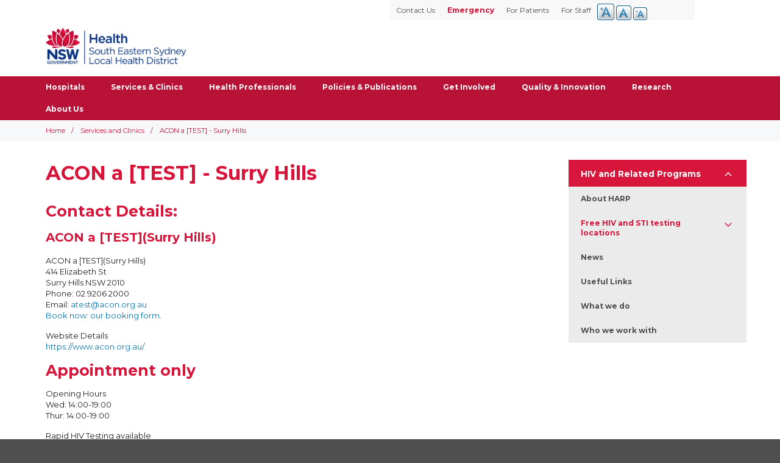

--- FILE ---
content_type: text/html; charset=UTF-8
request_url: https://www.seslhd.health.nsw.gov.au/services-clinics/directory/hiv-and-related-programs/free-hiv-and-sti-testing-locations/acon-a-test-surry-hills
body_size: 48262
content:
<!DOCTYPE html><html lang="en" dir="ltr"><head itemscope itemtype="http://schema.org/WebSite"><meta charset="utf-8" />
<link rel="canonical" href="https://www.seslhd.health.nsw.gov.au/services-clinics/directory/hiv-and-related-programs/free-hiv-and-sti-testing-locations/acon-a-test-surry-hills" />
<meta name="google" content="vzLlEokVvf5inhVtQE6dkVCZHcOau9qXvQPKdvF_aNg" />
<meta name="Generator" content="Drupal 10 (https://www.drupal.org)" />
<meta name="MobileOptimized" content="width" />
<meta name="HandheldFriendly" content="true" />
<meta name="viewport" content="width=device-width, initial-scale=1.0" />
<link rel="icon" href="/themes/custom/seslhd/favicon.ico" type="image/vnd.microsoft.icon" />
<script src="/sites/default/files/google_tag/general_tag_manager/google_tag.script.js?t97749" defer></script>
<meta http-equiv="x-ua-compatible" content="ie=edge"><meta name="robots" content="follow, index, noodp, noydir"><meta name="thumbnail" content="/images/logo-seslhd.svg"><meta name="viewport" content="width=device-width, initial-scale=1"><meta http-equiv="X-UA-Compatible" content="IE=edge,chrome=1"><meta property="og:type" content="website"><meta property="og:site_name" content="NSW Health - South Eastern Sydney Local Health District"><meta property="og:title" content=""><meta property="og:description" content=""><meta property="og:image" content="https://seslhd.health.nsw.gov.au/themes/nswlhd/images/logo-seslhd.png"><meta property="og:url" content="https://seslhd.health.nsw.gov.au"><meta property="og:locale" content="en-AU"><meta property="fb:app_id" content="1231990966837815"><meta name="twitter:site" content="@SEastSydHealth"><meta name="twitter:url" content="https://seslhd.health.nsw.gov.au"><link rel="apple-touch-icon" href="/themes/nswlhd/images/favicons/apple-touch-icon.png" sizes="180x180"><link rel="icon" type="image/png" href="/themes/nswlhd/images/favicons/favicon-32x32.png" sizes="32x32"><link rel="icon" type="image/png" href="/themes/nswlhd/images/favicons/favicon-16x16.png" sizes="16x16"><link rel="mask-icon" href="/themes/nswlhd/images/favicons/safari-pinned-tab.svg" color="#0059a4"><link rel="shortcut icon" href="/themes/nswlhd/images/favicons/favicon.ico"><link href="https://fonts.googleapis.com/css?family=Montserrat:400,700" rel="stylesheet"><meta name="msapplication-config" content="/themes/nswlhd/images/favicons/browserconfig.xml"><meta name="theme-color" content="#ffffff"><title>ACON a [TEST] - Surry Hills | South Eastern Sydney Local Health District</title><link rel="stylesheet" media="all" href="/sites/default/files/css/css_b6XpKhMemEO75a8evl6tREorpu7ew0RASaHrbVeVXUU.css?delta=0&amp;language=en&amp;theme=seslhd&amp;include=eJxtjVEKwkAMRC-0bo5U0t2xXUw20kRrPb1SFQT9mXk8BqawoFdeqLwhxwxFcrjMlSaxkeXgsUnrU3IrjWVQ1MbD05ycjtaDV7gpcjE9W0ePf8Nf9bnaPKA0siMFbjEs8HYHfXF-Vbo2rE57ZrV6ETwAXQVLpg" />
<link rel="stylesheet" media="all" href="//cdnjs.cloudflare.com/ajax/libs/font-awesome/6.6.0/css/all.min.css" />
<link rel="stylesheet" media="all" href="/sites/default/files/css/css_a1NGj2ykBSKffycdkpkRd3EZnhF4UMFPtXoo6XYRQAI.css?delta=2&amp;language=en&amp;theme=seslhd&amp;include=eJxtjVEKwkAMRC-0bo5U0t2xXUw20kRrPb1SFQT9mXk8BqawoFdeqLwhxwxFcrjMlSaxkeXgsUnrU3IrjWVQ1MbD05ycjtaDV7gpcjE9W0ePf8Nf9bnaPKA0siMFbjEs8HYHfXF-Vbo2rE57ZrV6ETwAXQVLpg" />
<link rel="stylesheet" media="all" href="/sites/default/files/css/css_Lo6Qmr9MwrNhFUQbDoytdhYwi7MtuvtL8hGJzbHaOlo.css?delta=3&amp;language=en&amp;theme=seslhd&amp;include=eJxtjVEKwkAMRC-0bo5U0t2xXUw20kRrPb1SFQT9mXk8BqawoFdeqLwhxwxFcrjMlSaxkeXgsUnrU3IrjWVQ1MbD05ycjtaDV7gpcjE9W0ePf8Nf9bnaPKA0siMFbjEs8HYHfXF-Vbo2rE57ZrV6ETwAXQVLpg" />
<script>
      (function(w,d,s,l,i){w[l]=w[l]||[];w[l].push({'gtm.start':new Date().getTime(),event:'gtm.js'});var f=d.getElementsByTagName(s)[0],j=d.createElement(s),dl=l!='dataLayer'?'&l='+l:'';j.async=true;j.src='https://www.googletagmanager.com/gtm.js?id='+i+dl;f.parentNode.insertBefore(j,f);})(window,document,'script','dataLayer','GTM-KSNHGT5');
      (function(){function setup(c,a,f){function g(){var a=[],b=function(){a.push(arguments)};b.arr=a;c.sajari=c.sajari||{};c.sajari.ui=c.sajari.ui||[];c.sajari.ui.push(b);return b}var d=a.createElement("link");d.href=f;d.as="script";d.rel="preload";d.crossorigin=!0;var e=a.createElement("script");e.async=!0;e.src=f;a.head.appendChild(d);a.head.appendChild(e);a=g();a.init=function(a){var b=g();b(a);return b};return a};window.sajari=setup(window,document,"//cdn.sajari.net/js/integrations/website-search-1.4.js");}());
    </script></head><body class="path-node page-node-type-standard-page has-glyphicons district-landing"><a href="#main-content" class="visually-hidden focusable skip-link">
      Skip to main content
    </a>    <noscript><iframe src="https://www.googletagmanager.com/ns.html?id=GTM-KSNHGT5" height="0" width="0" style="display:none;visibility:hidden"></iframe></noscript>
      <div class="dialog-off-canvas-main-canvas" data-off-canvas-main-canvas>
    
            
        <header class="header navbar-default container-fluid" id="header" role="banner">
            <a href="/" id="hospital-header-text">South Eastern Sydney Local Health District</a>
                            <a name="skip-link"></a>
                <div class="hospital-header">
                    <div class="navbar-header wrap">
                          <div class="region region-navigation">
          <a class="site-logo navbar-btn" href="/" title="Home" rel="home">
      <img src="/themes/custom/seslhd/logo.svg" alt="Home" />
    </a>
      <section class="views-element-container block block-views block-views-blockgroup-logo-block-1 clearfix" id="block-views-block-group-logo-block-1">
  
    

      <div class="form-group"><div class="view view-group-logo view-id-group_logo view-display-id-block_1 js-view-dom-id-8590f1f6e0e01d2fd5aa53573f4718fc738f3e5171ba105aa93ceadfe7da4cf6">
  
    
      
  
          </div>
</div>

  </section>


  </div>

                                                                    </div>
                    <div class="col-md-3 hidden-sm-down logo-img-container">
                        
                    </div>



                    

                    <nav id="navigation" class="wrap" aria-label="Main navigation">
                        <!-- This bit is being Generated by JS...for some reason
                        <div id="menu-controls">
                                <button class="toggle-menu open">Open Menu</button>
                                <a class="button" href="tel://000">Emergency</a>
                                <button class="toggle-search open">Open Search</button>
                        </div>
                        -->
                          <div class="region region-navigation-collapsible">
    <nav id ="drupal-navigation" role="navigation" aria-labelledby="block-mainsitenavigation-menu" id="block-mainsitenavigation">
            
  <h2 class="visually-hidden" id="block-mainsitenavigation-menu">Main Site Navigation</h2>
  

        
              <ul class="menu nav navbar-nav nav-heading">
                            <li class="expanded dropdown">
        <a href="" class="nav-heading" >Hospitals <span class="caret"></span></a>
                                  <ul class="menu nav-heading dropdown-menu">
                            <li>
        <a href="/garrawarra-centre" target="_self" rel="" data-drupal-link-system-path="garrawarra-centre">Garrawarra Centre</a>
                  </li>
                        <li>
        <a href="/prince-of-wales-hospital" target="_self" rel="" data-drupal-link-system-path="prince-of-wales-hospital">Prince of Wales Hospital</a>
                  </li>
                        <li>
        <a href="/royal-hospital-for-women" target="_self" rel="" data-drupal-link-system-path="royal-hospital-for-women">Royal Hospital for Women</a>
                  </li>
                        <li>
        <a href="/st-george-hospital" target="_self" rel="" data-drupal-link-system-path="st-george-hospital">St George Hospital</a>
                  </li>
                        <li>
        <a href="/sutherland-hospital" target="_self" rel="" data-drupal-link-system-path="sutherland-hospital">The Sutherland Hospital</a>
                  </li>
                        <li>
        <a href="/sydney-eye-hospital" target="_self" data-drupal-link-system-path="sydney-eye-hospital">Sydney Hospital and Sydney Eye Hospital</a>
                  </li>
                        <li>
        <a href="/war-memorial-hospital/united-war-memorial-hospital" target="_self">War Memorial Hospital</a>
                  </li>
                        <li>
        <a href="https://www.calvarycare.org.au/public-hospital-kogarah/" target="_blank">Calvary Hospital</a>
                  </li>
                        <li>
        <a href="/gower-wilson" target="_self" data-drupal-link-system-path="gower-wilson">Gower Wilson Hospital</a>
                  </li>
        </ul>
  
            </li>
                        <li class="active">
        <a href="/services-clinics" target="_self" data-drupal-link-system-path="node/4710">Services &amp; Clinics</a>
                  </li>
                        <li class="expanded dropdown">
        <a href="/information-for-health-professionals" class="nav-heading" >Health Professionals <span class="caret"></span></a>
                                  <ul class="menu nav-heading dropdown-menu">
                            <li>
        <a href="/services-clinics/allied-health" target="_self" title="Allied Health" data-drupal-link-system-path="services-clinics/allied-health">Allied Health</a>
                  </li>
                        <li>
        <a href="/services-clinics/directory/district-medical-services" target="_self" title="District Medical Services">Clinical Governance and Medical Services</a>
                  </li>
                        <li>
        <a href="/health-professionals/ses-healthpathways" data-drupal-link-system-path="node/5008">HealthPathways Program</a>
                  </li>
                        <li>
        <a href="/services-clinics/directory/nursing-and-midwifery-services-0" target="_self" title="Nursing &amp; Midwifery" data-drupal-link-system-path="services-clinics/nursing-midwifery">Nursing &amp; Midwifery</a>
                  </li>
        </ul>
  
            </li>
                        <li>
        <a href="/policies-and-publications" target="_self" rel="" title="Policies &amp; Publications" data-drupal-link-system-path="policies-and-publications">Policies &amp; Publications</a>
                  </li>
                        <li class="expanded dropdown">
        <a href="/get-involved-1" class="nav-heading" >Get Involved <span class="caret"></span></a>
                                  <ul class="menu nav-heading dropdown-menu">
                            <li>
        <a href="/become-a-consumer-representative-south-eastern-sydney-local-health-district" target="_self">How to participate as a consumer</a>
                  </li>
                        <li>
        <a href="/services-clinics/directory/community-partnerships" target="_self">Community Partnerships</a>
                  </li>
                        <li>
        <a href="/get-involved/fundraising-and-donations" data-drupal-link-system-path="node/3977">Fundraising and Donations</a>
                  </li>
                        <li>
        <a href="/services-clinics/directory/community-partnerships/resources-for-consumers-and-community-members" data-drupal-link-system-path="node/5018">Resources for consumers and community members</a>
                  </li>
                        <li>
        <a href="/get-involved-volunteers" target="_self" data-drupal-link-system-path="node/3975">Volunteer with us</a>
                  </li>
                        <li>
        <a href="https://www.careopinion.org.au/" target="_blank" title="Share your Experience">Share your experience </a>
                  </li>
        </ul>
  
            </li>
                        <li>
        <a href="https://www.seslhd.health.nsw.gov.au/services-clinics/directory/strategy-innovation-and-improvement/strategy-innovation-and-improvement" target="_self">Quality &amp; Innovation</a>
                  </li>
                        <li>
        <a href="/services-clinics/directory/seslhd-research" target="_self" title="Research">Research</a>
                  </li>
                        <li class="expanded dropdown">
        <a href="/services-clinics/directory/about-us" class="nav-heading" >About Us <span class="caret"></span></a>
                                  <ul class="menu nav-heading dropdown-menu">
                            <li>
        <a href="/about-us/annual-reports" data-drupal-link-system-path="node/9464">Annual Reports</a>
                  </li>
                        <li>
        <a href="/about-us/budget-notifications-202526" target="_self" data-drupal-link-system-path="node/9503">Budget Notifications 2025/26</a>
                  </li>
                        <li>
        <a href="/about-us/concessional-car-parking-fees-nsw-public-hospitals" data-drupal-link-system-path="node/9470">Concessional car parking fees in NSW public hospitals</a>
                  </li>
                        <li>
        <a href="/about-us/district-executive-team" data-drupal-link-system-path="node/9471">District Executive Team</a>
                  </li>
                        <li>
        <a href="/environmental-sustainability" target="_self">Environmental Sustainability</a>
                  </li>
                        <li>
        <a href="/about-us/health-plans" data-drupal-link-system-path="node/6029">Health Plans</a>
                  </li>
                        <li>
        <a href="/about-us/seslhd-board" title="SESLHD Board home page" data-drupal-link-system-path="node/6023">SESLHD Board</a>
                  </li>
                        <li>
        <a href="/about-us/seslhd-governance" data-drupal-link-system-path="node/9463">SESLHD Governance</a>
                  </li>
                        <li>
        <a href="/about-us/service-agreement" data-drupal-link-system-path="node/9504">Service Agreement</a>
                  </li>
        </ul>
  
            </li>
        </ul>
  


  </nav>

  </div>

                        <div class="quicklinks-menu wrap">  <div class="region region-header-menu">
    <nav id ="drupal-navigation" role="navigation" aria-labelledby="block-headermenu-menu" id="block-headermenu">
            
  <h2 class="visually-hidden" id="block-headermenu-menu">Header Menu</h2>
  

        
              <ul class="menu nav navbar-nav nav-heading">
                            <li>
        <a href="/for-staff" target="_self" data-drupal-link-system-path="node/9467">For Staff</a>
                  </li>
                        <li>
        <a href="/for-patients" target="_self" data-drupal-link-system-path="node/9468">For Patients</a>
                  </li>
                        <li>
        <a href="/emergency-0" target="_self" class="emergency" data-drupal-link-system-path="node/9458">Emergency</a>
                  </li>
                        <li>
        <a href="/contact-information" target="_self" title="District Medical Services" data-drupal-link-system-path="node/8352">Contact Us</a>
                  </li>
        </ul>
  


  </nav>
<section id="block-textresize" class="block block-text-resize block-text-resize-block clearfix">
  
    

      <div class="content"><a href="javascript:;" class="changer" id="text_resize_decrease"><sup>-</sup>A</a> <a href="javascript:;" class="changer" id="text_resize_reset">A</a> <a href="javascript:;" class="changer" id="text_resize_increase"><sup>+</sup>A</a><div id="text_resize_clear"></div></div>

  </section>


  </div>
</div>
                        <div id="search">
				<opensitesearch-multisearchbox resultspage="/search" client='[{"label":"All hospitals","value":"www-seslhd-all"},{"label":"Garrawarra Centre","value":"www-seslhd-garrawarra"},{"label":"Prince of Wales Hospital","value":"www-seslhd-princeofwales"},{"label":"Royal Hospital for Women","value":"www-seslhd-royalhospitalforwomen"},{"label":"St George Hospital","value":"www-seslhd-stgeorge"},{"label":"Sutherland Hospital","value":"www-seslhd-sutherland"},{"label":"Sydney Eye Hospital","value":"www-seslhd-sydneyeye"},{"label":"Uniting War Memorial Hospital","value":"www-seslhd-warmemorial"}]'></opensitesearch-multisearchbox>
			</div>

                    </nav>



                </div>


        </header>
    
    <div role="main" class="main-container container-fluid js-quickedit-main-content main-seslhd">
                                    <section class="seslhd-main-content">

                                
                                
                                
                                
                                                    <a id="main-content"></a>
                    <div class="main-content">
                          <div class="region region-content">
    <div data-drupal-messages-fallback class="hidden"></div><section class="views-element-container block block-views block-views-blockservices-image-block-1 clearfix" id="block-views-block-services-image-block-1">
  
    

      <div class="form-group"><div class="view view-services-image view-id-services_image view-display-id-block_1 js-view-dom-id-f80b683aa93251e2a7ee46a94e980b1bc74326428506c875e15e7ce59d9dcc77">
  
    
      
      <div class="view-content">
          <div></div>

    </div>
  
          </div>
</div>

  </section>

    <ol class="breadcrumb">
          <li >
                  <a href="/">Home</a>
              </li>
          <li >
                  <a href="/services-clinics">Services and Clinics</a>
              </li>
          <li >
                  <a href="/services-clinics/directory">SubService</a>
              </li>
          <li >
                  ACON a [TEST] - Surry Hills
              </li>
      </ol>

<section class="views-element-container block block-views block-views-blockheader-picture-services-block-2 clearfix" id="block-views-block-header-picture-services-block-2">
  
    

      <div class="form-group"><div class="view view-header-picture-services view-id-header_picture_services view-display-id-block_2 js-view-dom-id-8315d241a886910a8566df41fc0c42d83497c36c2f42927671f119be7e2c0144">
  
    
      
  
          </div>
</div>

  </section>


<main id="content" class="wrap">
      <aside class="sidebar-custom" id="side-navigation">
        <!--To add new hospitals you need to add a menu lvl3 in not shown blocks and then add it here  -->
                
        
        
        
        
        
        
        
        
                
        
        
        
        
        
        
        
        
                <nav id ="drupal-navigation" role="navigation" aria-labelledby="block-mainsitenavigation-2-menu" id="block-mainsitenavigation-2">
            
  <h2 class="visually-hidden" id="block-mainsitenavigation-2-menu">Main Site Navigation(side menu for services)</h2>
  

        
              <ul class="menu nav navbar-nav nav-heading">
                            <li>
        <a href="/node/44e91dde-9b95-4a25-9553-5b22a41ba2e8">Authoring Services</a>
                  </li>
                        <li>
        <a href="/services-clinics/directory/dental-service" data-drupal-link-system-path="node/4745">Dental Services</a>
                  </li>
                        <li>
        <a href="/services-clinics/directory/aboriginal-health-unit" title="The Aboriginal Health Unit (AHU) is responsible for the strategic management and operational coordination of Aboriginal Health Initiatives within South Eastern Sydney Local Health District (SESLHD)." data-drupal-link-system-path="node/4864">Aboriginal Health Unit</a>
                  </li>
                        <li>
        <a href="http://www.breastscreen.nsw.gov.au/about-screening-mammograms" target="_self" rel="">About Screening Mammograms</a>
                  </li>
                        <li>
        <a href="/services-clinics/directory/about-south-eastern-sydney-local-health-district" data-drupal-link-system-path="node/4832">About South Eastern Sydney Local Health District</a>
                  </li>
                        <li>
        <a href="/services-clinics/directory/about-us" data-drupal-link-system-path="node/9876">About Us</a>
                  </li>
                        <li>
        <a href="/services-clinics/directory/accelerated-implementation-methodology-aim" data-drupal-link-system-path="node/5286">Accelerated Implementation Methodology (AIM)</a>
                  </li>
                        <li>
        <a href="/services-clinics/directory/engage-outpatients/benefits-for-referrers" data-drupal-link-system-path="node/11695">Benefits for referrers</a>
                  </li>
                        <li>
        <a href="/services-clinics/directory/innovation-seslhd/bright-spots-share-what-makes-us-proud" data-drupal-link-system-path="node/5346">Bright Spots</a>
                  </li>
                        <li class="expanded dropdown">
        <a href="/services-clinics/directory/careers-seslhd" class="nav-heading" >Careers @ SESLHD <span class="caret"></span></a>
                                  <ul class="menu nav-heading dropdown-menu">
                            <li>
        <a href="/services-clinics/directory/careers-seslhd/aboriginal-employment" data-drupal-link-system-path="node/5271">Aboriginal Employment</a>
                  </li>
                        <li>
        <a href="/services-clinics/directory/careers-seslhd/applying-for-a-job-seslhd" data-drupal-link-system-path="node/5272">Applying for a Job with SESLHD</a>
                  </li>
                        <li class="expanded">
        <a href="/services-clinics/directory/careers-seslhd/benefits-of-working-seslhd" target="_self" data-drupal-link-system-path="node/5273">Benefits of Working with SESLHD</a>
                                  <ul class="menu nav-heading dropdown-menu">
                            <li>
        <a href="/services-clinics/directory/careers-seslhd/benefits-of-working-seslhd/a-healthy-workforce" data-drupal-link-system-path="node/6012">A Healthy Workforce</a>
                  </li>
                        <li>
        <a href="/services-clinics/directory/careers-seslhd/benefits-of-working-seslhd/child-care" data-drupal-link-system-path="node/5275">Child Care</a>
                  </li>
                        <li>
        <a href="/services-clinics/directory/careers-seslhd/benefits-of-working-seslhd/competitive-rates-of-pay" data-drupal-link-system-path="node/5274">Competitive rates of pay</a>
                  </li>
                        <li>
        <a href="/services-clinics/directory/careers-seslhd/benefits-of-working-seslhd/employee-assistance-program-eap" data-drupal-link-system-path="node/5299">Employee Assistance Program (EAP)</a>
                  </li>
                        <li>
        <a href="/services-clinics/directory/careers-seslhd/benefits-of-working-seslhd/facs" data-drupal-link-system-path="node/5294">FACS</a>
                  </li>
                        <li>
        <a href="/services-clinics/directory/careers-seslhd/benefits-of-working-seslhd/fitness-passport" data-drupal-link-system-path="node/5297">Fitness Passport</a>
                  </li>
                        <li>
        <a href="/services-clinics/directory/careers-seslhd/benefits-of-working-seslhd/learning-and-development-opportunities" data-drupal-link-system-path="node/5292">Learning and development opportunities</a>
                  </li>
                        <li>
        <a href="/services-clinics/directory/careers-seslhd/benefits-of-working-seslhd/parental-leave" data-drupal-link-system-path="node/5293">Paid Maternity and Parental Leave</a>
                  </li>
                        <li>
        <a href="/services-clinics/directory/careers-seslhd/benefits-of-working-seslhd/salary-packaging-scheme" data-drupal-link-system-path="node/6015">Salary Packaging Scheme</a>
                  </li>
                        <li>
        <a href="/services-clinics/directory/careers-seslhd/benefits-of-working-seslhd/smoke-free-workplace" data-drupal-link-system-path="node/5298">Smoke free workplace</a>
                  </li>
                        <li>
        <a href="/services-clinics/directory/careers-seslhd/benefits-of-working-seslhd/study-leave" data-drupal-link-system-path="node/5295">Study Leave</a>
                  </li>
                        <li>
        <a href="/services-clinics/directory/careers-seslhd/benefits-of-working-seslhd/support-for-breastfeeding-employees" data-drupal-link-system-path="node/5296">Support for breastfeeding employees</a>
                  </li>
        </ul>
  
            </li>
                        <li>
        <a href="/services-clinics/directory/careers-seslhd/disability-recruitment" data-drupal-link-system-path="node/5204">Disability Recruitment</a>
                  </li>
                        <li>
        <a href="https://www.seslhd.health.nsw.gov.au/diversity-inclusion-and-belonging">Diversity Inclusion &amp; Belonging</a>
                  </li>
                        <li>
        <a href="/services-clinics/directory/nursing-and-midwifery-recruitment" target="_blank" data-drupal-link-system-path="node/11324">Nursing and Midwifery Recruitment</a>
                  </li>
                        <li>
        <a href="/services-clinics/directory/careers-seslhd/onboarding-and-corporate-orientation" data-drupal-link-system-path="node/5203">Onboarding and Corporate Orientation</a>
                  </li>
                        <li class="expanded">
        <a href="/services-clinics/directory/careers-seslhd/seslhd-health-management-graduate-program" target="_self" data-drupal-link-system-path="node/4829">SESLHD Health Management Graduate Program</a>
                                  <ul class="menu nav-heading dropdown-menu">
                            <li>
        <a href="/services-clinics/directory/careers-seslhd/seslhd-health-management-graduate-program/application-process" title="Application Process - SESLHD HMGP" data-drupal-link-system-path="node/10280">Application Process</a>
                  </li>
                        <li>
        <a href="/services-clinics/directory/careers-seslhd/seslhd-health-management-graduate-program/frequently-asked-questions" data-drupal-link-system-path="node/4833">Frequently Asked Questions</a>
                  </li>
        </ul>
  
            </li>
                        <li>
        <a href="/services-clinics/directory/careers-seslhd/core-values" data-drupal-link-system-path="node/5205">Core Values</a>
                  </li>
        </ul>
  
            </li>
                        <li>
        <a href="/services-clinics/directory/child-youth-family-services" data-drupal-link-system-path="node/4958">Child Youth &amp; Family Services</a>
                  </li>
                        <li>
        <a href="/services-clinics/directory/clinical-governance-and-medical-services" data-drupal-link-system-path="node/5362">Clinical Governance and Medical Services</a>
                  </li>
                        <li>
        <a href="/services-clinics/directory/clinical-services" data-drupal-link-system-path="node/11787">Clinical Services</a>
                  </li>
                        <li>
        <a href="/services-clinics/directory/consumer-representation" data-drupal-link-system-path="node/11357">Consumer Representation</a>
                  </li>
                        <li>
        <a href="/services-clinics/directory/diversity-inclusion-and-belonging" data-drupal-link-system-path="node/11839">Diversity, Inclusion and Belonging</a>
                  </li>
                        <li>
        <a href="/services-clinics/directory/downloads-page" data-drupal-link-system-path="node/4739">Downloads Page</a>
                  </li>
                        <li>
        <a href="/services-clinics/directory/drug-and-alcohol-services" data-drupal-link-system-path="node/4875">Drug and Alcohol Services</a>
                  </li>
                        <li>
        <a href="/services-clinics/directory/basic-physician-training-east-coast-medical-network" data-drupal-link-system-path="node/5306">East Coast Medical Network</a>
                  </li>
                        <li>
        <a href="/services-clinics/directory/equity-and-prevention-service" data-drupal-link-system-path="node/12007">Equity and Prevention Service</a>
                  </li>
                        <li>
        <a href="/services-clinics/directory/falls-prevention-program-district" data-drupal-link-system-path="node/4991">Falls Prevention Program - District</a>
                  </li>
                        <li>
        <a href="/services-clinics/directory/first-2000-days-of-life" data-drupal-link-system-path="node/12160">First 2000 Days Key Messages</a>
                  </li>
                        <li>
        <a href="/services-clinics/directory/hiv-outreach-team" data-drupal-link-system-path="node/4899">HIV Outreach Team</a>
                  </li>
                        <li class="expanded dropdown active">
        <a href="/services-clinics/directory/hiv-related-programs" class="nav-heading" >HIV and Related Programs <span class="caret"></span></a>
                                  <ul class="menu nav-heading dropdown-menu">
                            <li>
        <a href="/services-clinics/directory/hiv-and-related-programs/about-harp" data-drupal-link-system-path="node/7068">About HARP</a>
                  </li>
                        <li class="expanded active">
        <a href="/free-hiv-and-sti-testing-locations">Free HIV and STI testing locations</a>
                                  <ul class="menu nav-heading dropdown-menu">
                            <li class="active">
        <a href="/services-clinics/directory/hiv-and-related-programs/free-hiv-and-sti-testing-locations/acon-a-test-surry-hills" data-drupal-link-system-path="node/9942" class="is-active" aria-current="page">ACON a [TEST] - Surry Hills</a>
                  </li>
                        <li>
        <a href="/services-clinics/directory/hiv-and-related-programs/free-hiv-and-sti-testing-locations/hepatitis-hiv-and-sti-testing-locations" data-drupal-link-system-path="node/9925">HIV and STI testing locations</a>
                  </li>
                        <li>
        <a href="/services-clinics/directory/hiv-and-related-programs/free-hiv-and-sti-testing-locations/illawarra-sexual-health-service-port-kembla" data-drupal-link-system-path="node/9935">Illawarra Sexual Health Service (Port Kembla)</a>
                  </li>
                        <li>
        <a href="/services-clinics/directory/hiv-and-related-programs/free-hiv-and-sti-testing-locations/illawarra-sexual-health-service-nowra" data-drupal-link-system-path="node/9934">Illawarra Sexual Health Service Nowra</a>
                  </li>
                        <li>
        <a href="/services-clinics/directory/hiv-and-related-programs/free-hiv-and-sti-testing-locations/kirketon-road-centre-krc" data-drupal-link-system-path="node/9936">Kirketon Road Centre (KRC)</a>
                  </li>
                        <li>
        <a href="/services-clinics/directory/hiv-and-related-programs/free-hiv-and-sti-testing-locations/sydney-sexual-health-centre-sshc" data-drupal-link-system-path="node/9940">Sydney Sexual Health Centre (SSHC)</a>
                  </li>
                        <li>
        <a href="/services-clinics/directory/hiv-and-related-programs/free-hiv-and-sti-testing-locations/sydney-sexual-health-clinic-for-gay-men" data-drupal-link-system-path="node/9930">Sydney Sexual Health Clinic - for gay men</a>
                  </li>
                        <li>
        <a href="/services-clinics/directory/hiv-and-related-programs/free-hiv-and-sti-testing-locations/albion-centre" data-drupal-link-system-path="node/9941">The Albion Centre</a>
                  </li>
                        <li>
        <a href="/services-clinics/directory/hiv-and-related-programs/free-hiv-and-sti-testing-locations/atest-oxford-st-167-oxford-st" data-drupal-link-system-path="node/10005">a[TEST] Oxford St - 167 Oxford St</a>
                  </li>
        </ul>
  
            </li>
                        <li>
        <a href="/news-0" title="HARP News">News</a>
                  </li>
                        <li>
        <a href="/services-clinics/directory/hiv-and-related-programs/useful-links" data-drupal-link-system-path="node/7067">Useful Links</a>
                  </li>
                        <li>
        <a href="/services-clinics/directory/hiv-and-related-programs/what-we-do" data-drupal-link-system-path="node/2841">What we do</a>
                  </li>
                        <li>
        <a href="/services-clinics/directory/hiv-and-related-programs/who-we-work" data-drupal-link-system-path="node/2842">Who we work with</a>
                  </li>
        </ul>
  
            </li>
                        <li>
        <a href="/services-clinics/directory/how-to-access-ereferrals" data-drupal-link-system-path="node/11696">How to access eReferrals</a>
                  </li>
                        <li>
        <a href="/services-clinics/directory/integrated-care-unit" title="Oversees the South Eastern Sydney Local Health District Integrated Care Strategy and the Chronic Disease Management Program. Also a hub for chronic disease management activities." data-drupal-link-system-path="node/4878">Integrated Care Unit</a>
                  </li>
                        <li>
        <a href="/services-clinics/directory/lan-3-nsw-radiology-training-network" data-drupal-link-system-path="node/5085">LAN 3 (NSW) Radiology Training Network</a>
                  </li>
                        <li>
        <a href="/services-clinics/directory/media-and-communications-home" data-drupal-link-system-path="node/5414">Media and Communications Home</a>
                  </li>
                        <li>
        <a href="/services-clinics/directory/nursing-and-midwifery-recruitment" data-drupal-link-system-path="node/11324">Nursing and Midwifery Recruitment</a>
                  </li>
                        <li>
        <a href="/services-clinics/directory/nursing-and-midwifery-services-0" data-drupal-link-system-path="node/4883">Nursing and Midwifery Services</a>
                  </li>
                        <li>
        <a href="/services-clinics/directory/older-persons-mental-health-service" data-drupal-link-system-path="node/4849">Older Persons&#039; Mental Health Service</a>
                  </li>
                        <li>
        <a href="/services-clinics/directory/nsw-organ-and-tissue-donation-service" data-drupal-link-system-path="node/5009">Organ and Tissue Donation Service</a>
                  </li>
                        <li>
        <a href="/services-clinics/directory/organisational-development-and-learning" data-drupal-link-system-path="node/6041">Organisational Development and Learning Team</a>
                  </li>
                        <li>
        <a href="/services-clinics/directory/parent-carer-resources" data-drupal-link-system-path="node/11066">Parent &amp; Carer Resources</a>
                  </li>
                        <li>
        <a href="/pfs" data-drupal-link-system-path="node/11960">Preparing for Surgery</a>
                  </li>
                        <li>
        <a href="/services-clinics/directory/jump-start-an-introduction-to-project-management" data-drupal-link-system-path="node/5285">Project Management Fundamentals</a>
                  </li>
                        <li>
        <a href="/services-clinics/directory/public-health" data-drupal-link-system-path="node/5342">Public Health</a>
                  </li>
                        <li>
        <a href="/services-clinics/directory/principal-supporters" data-drupal-link-system-path="node/4533">Recovery College Principle Supporters</a>
                  </li>
                        <li>
        <a href="/services-clinics/directory/innovation-seslhd/resources-and-links" data-drupal-link-system-path="node/5347">Resources and Links</a>
                  </li>
                        <li>
        <a href="/services-clinics/directory/right-to-information" data-drupal-link-system-path="node/4850">Right to Information</a>
                  </li>
                        <li>
        <a href="/services-clinics/directory/short-street-centre" title="KRC South/SSC – Outreach Clinic" data-drupal-link-system-path="node/11285">Short Street Centre</a>
                  </li>
                        <li>
        <a href="/services-clinics/directory/strategy-innovation-and-improvement-0" data-drupal-link-system-path="node/11707">Strategy Innovation and Improvement</a>
                  </li>
                        <li>
        <a href="/services-clinics/directory/sub-page-for-sample-service" data-drupal-link-system-path="node/4748">Sub page for Sample Service</a>
                  </li>
                        <li class="expanded dropdown">
        <a href="/services-clinics/directory/innovation-seslhd/inspiring-ideas-challenge-tiic" class="nav-heading" >The Inspiring Ideas Challenge <span class="caret"></span></a>
                                  <ul class="menu nav-heading dropdown-menu">
                            <li>
        <a href="/services-clinics/directory/innovation-seslhd/inspiring-ideas-challenge/inspiring-ideas-challenge-tiic-2016" data-drupal-link-system-path="node/5345">TIIC 2016</a>
                  </li>
                        <li>
        <a href="/services-clinics/directory/innovation-seslhd/inspiring-ideas-challenge/inspiring-ideas-challenge-tiic-2017" data-drupal-link-system-path="node/5344">TIIC 2017</a>
                  </li>
                        <li>
        <a href="/services-clinics/directory/innovation-seslhd/inspiring-ideas-challenge/inspiring-ideas-challenge-tiic-2018" data-drupal-link-system-path="node/5343">TIIC 2018</a>
                  </li>
        </ul>
  
            </li>
                        <li>
        <a href="/services-clinics/directory/kirketon-road-centre" title="KRC is a health care service that provides free and anonymous care to people who experience barriers to accessing health care." data-drupal-link-system-path="node/4822">The Kirketon Road Centre</a>
                  </li>
                        <li>
        <a href="/services-clinics/directory/engage-outpatients/useful-links" data-drupal-link-system-path="node/11697">Useful Links</a>
                  </li>
                        <li>
        <a href="/services-clinics/directory/mdaac-business-papers-2021/vmp-2022-%E2%80%93-2027-anaesthetics" data-drupal-link-system-path="node/11209">VMP 2022 – 2027 Anaesthetics</a>
                  </li>
                        <li>
        <a href="/services-clinics/directory/mdaac-business-papers-2022/vmp-2022-2027-anaesthetic-applications-%E2%80%93-references" data-drupal-link-system-path="node/11270">VMP 2022-2027 Anaesthetic Applications – References</a>
                  </li>
                        <li>
        <a href="/services-clinics/directory/research-home" data-drupal-link-system-path="node/5178">Research Home</a>
                  </li>
                        <li>
        <a href="/services-clinics/directory/constraint-induced-movement-therapy-cimt" data-drupal-link-system-path="node/10006">Constraint Induced Movement Therapy</a>
                  </li>
        </ul>
  


  </nav>

	
        
                                </aside>


  
    <article class="box standard-page">
    <div class="row">
            
      
      
      <div class="layout-region col-md-7 seslhd-standard-page-middle">
        
            <div class="field field--name-node-title field--type-ds field--label-hidden field--item"><h1 class="sp-title">
  ACON a [TEST] - Surry Hills
</h1>
</div>
      
            <div class="field field--name-body field--type-text-with-summary field--label-hidden field--item"><h2>Contact Details:</h2>
<h3>ACON a [TEST](Surry Hills)</h3>
<p>ACON a [TEST](Surry Hills)<br>
414 Elizabeth St<br>
Surry Hills NSW 2010<br>
Phone: 02 9206 2000&nbsp;<br>
Email: <a href="mailto:atest@acon.org.au">atest@acon.org.au</a>&nbsp;<br>
<a href="https://endinghiv.org.au/test-often/book-a-test/">Book now: our booking form</a>.</p>
<p>Website Details<br>
<a href="https://www.acon.org.au/">https://www.acon.org.au/</a>&nbsp;</p>
<h2><strong>Appointment only</strong></h2>
<p>Opening Hours<br>
Wed: 14:00-19:00<br>
Thur: 14:00-19:00</p>
<p>Rapid HIV Testing available</p>
<p>&nbsp;</p>
<p><iframe allowfullscreen frameborder="0" height="450" src="https://www.google.com/maps/embed?pb=!1m18!1m12!1m3!1d3312.1329371280712!2d151.20635331521066!3d-33.886229980651386!2m3!1f0!2f0!3f0!3m2!1i1024!2i768!4f13.1!3m3!1m2!1s0x0%3A0x0!2zMzPCsDUzJzEwLjQiUyAxNTHCsDEyJzMwLjgiRQ!5e0!3m2!1sen!2sau!4v1535329105711" style="border:0" width="600"></iframe></p>
<p>&nbsp;</p>
<h2>Ending HIV</h2>
<blockquote><p><i>"Working Together to Improve the Health and Wellbeing of our Community"</i></p>
</blockquote>
</div>
      
      </div>

          </div>

      </article>
</main>






  </div>

                    </div>

                    <div class="bottom-main-content">
                          <div class="region region-content-bottom">
    <section class="views-element-container block block-views block-views-blockhospital-district-subservices2-block-1 clearfix" id="block-views-block-hospital-district-subservices2-block-1">
  
    

      <div class="form-group"><div class="view view-hospital-district-subservices2 view-id-hospital_district_subservices2 view-display-id-block_1 js-view-dom-id-f20fa7698e8e386e0bf0b4beeca65065553d62a98199ae77a76e832d0ab86282">
  
    
      
  
          </div>
</div>

  </section>

<section class="views-element-container block block-views block-views-blockhospital-subservices-3-block-2 clearfix" id="block-views-block-hospital-subservices-3-block-2">
  
    

      <div class="form-group"><div class="view view-hospital-subservices-3 view-id-hospital_subservices_3 view-display-id-block_2 js-view-dom-id-e029ab62b9579effcfed2c956b6e51a6a82910fe744ed180274959b8e7576bce">
  
    
      
  
          </div>
</div>

  </section>


  </div>

                    </div>
                            </section>

    </div>

            <footer class="seslhd-footer " role="contentinfo">
              <div class="region region-footer">
    <section id="block-footerseslhd" class="block block-block-content block-block-content9daf7a6f-a48c-4c2b-b185-d8bf5d68610f clearfix">
  
    

      <div class="backtotop hide-desktop">
    <a class="button" href="#wrapper">Back to top</a>
</div>
<div class="seslhd-footer wrap   " id="footer">

  <div class="" id="social">
    


<h3>Follow us</h3>
<ul class="social-media-links--platforms platforms inline horizontal">
      <li>
      <a href="https://www.facebook.com/SESLHD"  >
        <span class='fab fa-facebook fa-2x'></span> Facebook
      </a>

          </li>
          <li>
      <a href="https://x.com/SEastSydHealth"  >
        <span class='fab fa-x-twitter fa-2x'></span> X
      </a>

          </li>
          <li>
      <a href="https://www.youtube.com/user/SESLHD"  >
        <span class='fab fa-youtube fa-2x'></span> Youtube
      </a>

          </li>
          <li>
      <a href="https://www.linkedin.com/company/south-eastern-sydney-local-health-district-seslhd/"  >
        <span class='fab fa-linkedin fa-2x'></span> LinkedIn
      </a>

          </li>
      </ul>

  </div>

  <div class="layout-region" id="footer-logo">
    
            <div class="footer-img clearfix field field--name-field-footer-logo field--type-image field--label-hidden field--item">  <img width="" height="" src="/sites/default/files/2018-06/logo-seslhd-reversed.svg" alt="NSW Government" loading="lazy" class="img-responsive" />

</div>
      
  </div>



    
            <div class="seslhd-footer field field--name-body field--type-text-with-summary field--label-hidden field--item"><nav aria-label="Footer navigation">
<ul>
	<li><a href="https://www.nsw.gov.au/" target="_blank">NSW Government</a>
	<ul>
		<li><a href="https://www.service.nsw.gov.au/" target="_blank">Service NSW</a></li>
		<li><a href="https://iworkfor.nsw.gov.au/" target="_blank">I work for NSW</a></li>
		<li><a href="http://www.health.nsw.gov.au/" target="_blank"><pwa class="pwa-mark pwa-mark-done" data-pwa-category="grammar" data-pwa-dictionary-word="Ministry" data-pwa-heavy="false" data-pwa-hint="Does this noun need a determiner, such as 'a', or 'the'?" data-pwa-id="pwa-0763295061FE7D208B5ADFA0923402CC" data-pwa-rule-id="MISSING_DETERMINER:ProperNoun" data-pwa-suggestions="The Ministry">Ministry</pwa> of Health</a></li>
		<li><a href="/contact-information">Contact</a></li>
	</ul>
	</li>
	<li style="">
	<h5>Site information</h5>

	<ul>
		<li><a href="/accessibility">Accessibility</a></li>
		<li><a href="/privacy-statement">Privacy policy</a></li>
		<li><a href="/services-clinics/directory/right-to-information">Right to information</a></li>
		<li><a href="/copyright-and-disclaimer-statement">Copyright and disclaimer</a></li>
	</ul>
	</li>
</ul>
</nav>

<p>&nbsp;</p>
<p>&nbsp;</p>
<p>&nbsp;</p>


<p class="text-align-center">For comments regarding this website please email <a href="mailto:seslhd-mail@health.nsw.gov.au">seslhd-mail@health.nsw.gov.au</a></p>
</div>
      


<p class="copyright">© 2026 NSW Health - South Eastern Sydney Local Health District (SESLHD)</p>
</div>


  </section>


  </div>

        </footer>
    
  </div>

    
<script type="application/json" data-drupal-selector="drupal-settings-json">{"path":{"baseUrl":"\/","pathPrefix":"","currentPath":"node\/9942","currentPathIsAdmin":false,"isFront":false,"currentLanguage":"en"},"pluralDelimiter":"\u0003","suppressDeprecationErrors":true,"bootstrap":{"forms_has_error_value_toggle":1,"modal_animation":1,"modal_backdrop":"true","modal_focus_input":1,"modal_keyboard":1,"modal_select_text":1,"modal_show":1,"modal_size":"","popover_enabled":1,"popover_animation":1,"popover_auto_close":1,"popover_container":"body","popover_content":"","popover_delay":"0","popover_html":0,"popover_placement":"right","popover_selector":"","popover_title":"","popover_trigger":"click","tooltip_enabled":1,"tooltip_animation":1,"tooltip_container":"body","tooltip_delay":"0","tooltip_html":0,"tooltip_placement":"auto left","tooltip_selector":"","tooltip_trigger":"hover"},"text_resize":{"text_resize_scope":"body","text_resize_minimum":12,"text_resize_maximum":16,"text_resize_line_height_allow":false,"text_resize_line_height_min":null,"text_resize_line_height_max":null},"user":{"uid":0,"permissionsHash":"7a778c7e1354d1a8b3e79bb095f3c6c0cce6f6bdf18597652dcde725c2ec9a09"}}</script>
<script src="/core/assets/vendor/jquery/jquery.min.js?v=3.7.1"></script>
<script src="/core/assets/vendor/underscore/underscore-min.js?v=1.13.7"></script>
<script src="/core/assets/vendor/once/once.min.js?v=1.0.1"></script>
<script src="/core/misc/drupalSettingsLoader.js?v=10.4.6"></script>
<script src="/core/misc/drupal.js?v=10.4.6"></script>
<script src="/core/misc/drupal.init.js?v=10.4.6"></script>
<script src="/themes/contrib/bootstrap/js/bootstrap-pre-init.js?t97749"></script>
<script src="/themes/contrib/bootstrap/js/drupal.bootstrap.js?t97749"></script>
<script src="/themes/contrib/bootstrap/js/attributes.js?t97749"></script>
<script src="/themes/contrib/bootstrap/js/theme.js?t97749"></script>
<script src="/themes/contrib/bootstrap/js/popover.js?t97749"></script>
<script src="/themes/contrib/bootstrap/js/tooltip.js?t97749"></script>
<script src="/themes/custom/seslhd/js/svgxuse.min.js?v=1"></script>
<script src="/themes/custom/seslhd/js/seslhd.js?v=1"></script>
<script src="/modules/contrib/text_resize/js/text_resize.js?t97749"></script>
</body></html>

--- FILE ---
content_type: application/javascript
request_url: https://www.seslhd.health.nsw.gov.au/themes/custom/seslhd/js/seslhd.js?v=1
body_size: 6084
content:
// Remove link/////////////////////////////////////////////////
// Global variables
/////////////////////////////////////////////////

var desktop = 960;
var map;
var markers = new Array();
var markerGroups = {
  'hospital': [],
  'clinic': [],
  'walkin': []
};
var thisMarker;
var button = {
  'hospital': 'Hospital',
  'clinic': 'Health Clinic',
  'walkin': 'Walk In Centre'
};

jQuery.loadScript = function (url, callback) {
    jQuery.ajax({
        url: url,
        dataType: 'script',
        success: callback,
        async: true
    });
}

jQuery("#frontslider").removeClass("optionset-default");
jQuery("#frontslider").addClass("optionset-ie");

/* 17-03-2020 */
/* for slider */
/*equal-height*/
function equalHeight() {
  jQuery.fn.extend({
    equalHeights: function() {
      var top = 0;
      var row = [];
      var classname = ('equalHeights' + Math.random()).replace('.', '');
      jQuery(this).each(function() {
        var thistop = jQuery(this).offset().top;
        if (thistop > top) {
          jQuery('.' + classname).removeClass(classname);
          top = thistop;
        }
        jQuery(this).addClass(classname);
        jQuery(this).height('auto');
        var h = (Math.max.apply(null, jQuery('.' + classname).map(function() {
          return jQuery(this).outerHeight();
        }).get()));
        jQuery('.' + classname).height(h);
      }).removeClass(classname);
    }
  });
  jQuery('#frontslider .slides li .slider-container').equalHeights();
}



jQuery(window).on('load' , function () {
  if(jQuery(window).width() < 960){
    setTimeout(function(){
      equalHeight();
    },600);
  }
});


jQuery(window).on('resize',function () {
 if(jQuery(window).width() < 960){
  setTimeout(function(){
    equalHeight();
  },600);
}
else{
  setTimeout(function(){
    jQuery('#frontslider .slides li .slider-container').css('height','');
  },600);
}
});

/* for slider */

/////////////////////////////////////////////////
// Google Maps - RICHARD THIS IS NOT RUNNING AND CAUSING ISSUE THATS WHY I COMMENTED OUT
/////////////////////////////////////////////////

function bindInfoWindow(marker, map, infoWindow, html) {
  google.maps.event.addListener(marker, 'click', function() {
    infoWindow.setContent(html);
    infoWindow.open(map, marker);
  });
}

/////////////////////////////////////////////////
/////////////////////////////////////////////////


(function ($, Drupal, drupalSettings) {

    jQuery.loadScript = function (url, callback) {
        jQuery.ajax({
            url: url,
            dataType: 'script',
            success: callback,
            async: true
        });
    }

function loadMap() {
    map = new google.maps.Map(document.getElementById("map"), {
    center: new google.maps.LatLng(-33.761293, 150.982294),
    zoom: 11,
    mapTypeId: 'roadmap'
  });

  var bounds = new google.maps.LatLngBounds();
  var infoWindow = new google.maps.InfoWindow();

  // Close the infoWindow
  google.maps.event.addListener(map, 'click', function(e) {
    infoWindow.close();
  });

  // Get the contents of the JSON-LD
  $('.map-hospital-list li a').each(function() {

    // Create a marker for each hospital
    var itemID    = $(this).data('id');
    var itemName  = $(this).find('h3').text();
    var html      = $(this).find('h3').text();
    var itemLat   = $(this).data('lat');
    var itemLong  = $(this).data('long');
    var point     = new google.maps.LatLng(parseFloat(itemLat), parseFloat(itemLong));
    var itemType  = $(this).data('type');
    var markerIcon = {
          url: "themes/custom/seslhd/images/marker-" + itemType + ".svg",
          // This marker is 20 pixels wide by 32 pixels high.
          scaledSize: new google.maps.Size(30, 40),
          // The origin for this image is (0, 0).
          origin: new google.maps.Point(0, 0),
          // The anchor for this image is the base of the icon at (25, 68).
          anchor: new google.maps.Point(15, 40)
        };
    var markerhoverIcon = {
          url: "themes/custom/seslhd/images/marker-hover.svg",
          // This marker is 20 pixels wide by 32 pixels high.
          scaledSize: new google.maps.Size(30, 40),
          // The origin for this image is (0, 0).
          origin: new google.maps.Point(0, 0),
          // The anchor for this image is the base of the icon at (25, 68).
          anchor: new google.maps.Point(15, 40)
      };
    var marker    = new google.maps.Marker({
      draggable: false,
      icon: markerIcon,
      origin: markerIcon,
      hover: markerhoverIcon,
      id: itemID,
      map: map,
      position: point,
      title: itemName
    });

    // Don't extend the bounds for Gower Wilson
    if (itemID != 76) {
        bounds.extend(point);
    }

    markers[itemID] = marker;
    markerGroups[itemType].push(marker);
    bindInfoWindow(marker, map, infoWindow, html);

    // Hover effect
    google.maps.event.addListener(marker, 'mouseover', function() {
      this.setIcon(this.hover);
      // this.setAnimation(google.maps.Animation.BOUNCE);
    });
    google.maps.event.addListener(marker, 'mouseout', function() {
      this.setIcon(this.origin);
      // this.setAnimation(null);
    });

    // Now spit them out for the panel
    $('#hospital-list li')
      .on('mouseenter', function() {
        google.maps.event.trigger(markers[$(this).data('id')], 'mouseover');
      })
      .on('mouseleave', function() {
        google.maps.event.trigger(markers[$(this).data('id')], 'mouseout');
      });

  });
  map.fitBounds(bounds);
}

var url = window.location.href;
var url_value = url.substring(url.lastIndexOf('/') + 1);

if(url_value.indexOf("services-clinics") !== -1){
	jQuery('.region.region-content-bottom').attr('id', 'services-a-z');
}

//Remove subservice from breadcrumbs

$( ".breadcrumb li:contains('SubService')" ).remove();

// Set up some mobile interactions


if (window.matchMedia("(max-width: " + desktop + "px)").matches) {

  // Toggle menu links
  $('#navigation ul ul, #footer nav ul ul').each(function() {
    $('<svg class="icon icon-angle-down" aria-hidden="true"><use xlink:href="/themes/custom/seslhd/images/icons.svg#icon-angle-down"></use></svg>')
      .prependTo($(this).parent())
      .on('click', function(e) {
        e.preventDefault();
        $(this).siblings('ul').toggleClass('open').slideToggle('fast');
        $(this).toggleClass('rotated');
        $('#content ul .active').toggleClass('open');
        $('#content ul .active > a').toggleClass('open');
      });
  });

  // Toggle menu links
  $('#single-category tr.category th')
    .append($('<svg class="icon icon-angle-down" aria-hidden="true"><use xlink:href="/themes/custom/seslhd/images/icons.svg#icon-angle-down"></use></svg>'))
    .on('click', function(e) {
      e.preventDefault();
      $(this).parent().nextUntil('.category').slideToggle('fast');
      $(this).find('svg').toggleClass('rotated');
      $(this).find('h3').toggleClass('active');
    });

    // Toggle Poolicies and publications
   $('.seslhd-functional-groups-list h3')
    .prepend($('<svg class="icon icon-angle-down" aria-hidden="true"><use xlink:href="/themes/custom/seslhd/images/icons.svg#icon-angle-down"></use></svg>'))
    .on('click', function(e) {
      e.preventDefault();
      //$(this).children.find('.icon-angle-right').toggleClass('open').slideToggle('fast'); RICHARD NEED HELP HERE.
      $(this).parent().find('div').toggleClass('open').slideToggle('fast');
      $(this).find('svg').toggleClass('rotated');
    });


  // Toggle services page
  $('.services-info h2')
    .prepend($('<svg class="icon icon-angle-down" aria-hidden="true"><use xlink:href="/themes/custom/seslhd/images/icons.svg#icon-angle-down"></use></svg>'))
    .on('click', function(e) {
      e.preventDefault();
      $(this).parent().find('.services-panel').toggleClass('open').slideToggle('fast');
      $(this).find('svg').toggleClass('rotated');
    });


  // Right arrow (link to page)
  $('#hospital-list ul li a, .backtotop a, .services-tiles a,.seslhd-functional-groups-list a,#services-atoz-link a').each(function() {
    $('<svg class="icon icon-angle-right" aria-hidden="true"><use xlink:href="/themes/custom/seslhd/images/icons.svg#icon-angle-right"></use></svg>')
    .prependTo($(this));
  });

}


$('.news-list article .news-body ~ a').each(function() {
  $('<svg class="icon icon-angle-right" aria-hidden="true"><use xlink:href="/themes/custom/seslhd/images/icons.svg#icon-angle-right"></use></svg>')
  .prependTo($(this));
});


// Generates the sub category tiles
if ($('#single-category').length > 0) {
  if (window.matchMedia("(min-width: " + desktop + "px)").matches) {

    var $subcatTiles = $('<ul class="services-tiles col4"></ul>');
    $subcatTiles.insertBefore($('#single-category'));

    $('#single-category h3').each(function() {
      var title = $(this).text();
      var image = $(this).data('image');
      var anchor = $(this).attr('id');

      $('<li><a href="#' + anchor + '"><img src="' + image + '" alt="' + title + '"><button>' + title + '</button></a></li>').appendTo($subcatTiles);
    });
  }

}

// Toggle panels
$('.toggle-panel').each(function() {
  var $heading = $(this).find('h2');
  var $switch = $('<button id="toggle-search"><svg class="icon angle-down" aria-hidden="true"><use xlink:href="/themes/custom/seslhd/images/icons.svg#icon-angle-down"></use></svg><span class="visuallyhidden">Toggle more information</span></button>')

  $heading.append($switch).on('click', function() {
    var state = ($(this).parent().attr('aria-expanded') === 'false') ? 'true' : 'false';
    $(this).parent().attr('aria-expanded', state);
    $(this).siblings('.panel').slideToggle();
    $switch.toggleClass('active-panel');
  })
});


/////////////////////////////////////////////////
// Hospital Map
/////////////////////////////////////////////////

if ($('#hospital-list').length > 0) {
  if (window.matchMedia("(max-width: " + desktop + "px)").matches) {
    // Mobile
    //var $findNowBlock = $('<section class="home-find-now box"><h3>We can always help you</h3><p>Find a hospital or service near you.</p><a class="button" href="#">Find now</a></section>');
    //$findNowBlock.insertBefore($('#hospital-list'));

  } else {

    // Desktop
    $('#hospital-list').append($('<div id="panel"></div>'));

    var $mapFilters = $('<form class="filter" style="visibility:hidden">' +
      '<label class="hospital"><input type="checkbox" role="button" aria-pressed="true" id="filter-hospital" title="Hide all Hospitals" checked>Hospital</label>' +
      '<label class="clinic"><input type="checkbox" role="button" aria-pressed="true" id="filter-clinic" title="Hide all Health Clinics" checked>Health Clinic</label>' +
      '<label class="walkin"><input type="checkbox" role="button" aria-pressed="true" id="filter-walkin" title="Hide all Walk In Centres" checked>Walk In Centre</label></form>');

    $('#panel').append($mapFilters).append($('#hospital-list ul'));

    $('#hospital-list #panel').append($('<div id="map" role="application"></div>'))
    // Google maps code...
    loadMap();

    // Filter map categories
    $('#panel .filter input').on('click', function() {
      var type = $(this).attr('id').replace('filter-', '');
      var state = ($(this).attr('aria-pressed') == 'false') ? 'true' : 'false';
      var text = ($(this).attr('aria-pressed') == 'false') ? 'Hide' : 'Show';
      text = text + ' all ' + button[type] + 's';
      $(this).attr('aria-pressed', state).attr('title', text).parent().toggleClass('inactive');
      // Toggle hospitals in list
      $('#hospital-list li[data-type="' + type + '"]').toggle();
      // Toggle hospital markers
      for (var i = 0; i < markerGroups[type].length; i++) {
        var marker = markerGroups[type][i];
        if (!marker.getVisible()) {
          marker.setVisible(true);
        } else {
          marker.setVisible(false);
        }
      }
    });

  }

}


/////////////////////////////////////////////////
// Mobile navigation
/////////////////////////////////////////////////

// Mobile navigation top layer 3 button
if ($('#header').length > 0) {
  if (window.matchMedia("(max-width: " + desktop + "px)").matches) {

    // Toggle nav
    jQuery.fn.toggleNav = function() {
      jQuery('#content, #footer, .site-logo, #header-image, #breadcrumb').toggle();
      jQuery('#navigation').toggleClass('active');
    };

    // Toggle icons
    jQuery.fn.toggleIcon = function() {
      if (jQuery(this).hasClass("emergency")){return;}
      var statusText = jQuery(this).find('.visuallyhidden').text();
      var buttonId = jQuery(this).attr('id');
      var buttonType = buttonId.replace('toggle-', '');
      var toggleType = (statusText === 'Close') ? buttonType : 'cross';

      var toggleText = (statusText === 'Close') ? 'Open' : 'Close';
      jQuery(this).find('svg').toggleClass('icon-cross').toggleClass('icon-' + buttonType);
      jQuery(this).find('use').attr('xlink:href', '/themes/custom/seslhd/images/icons.svg#icon-' + toggleType);
      jQuery(this).find('.visuallyhidden').text(toggleText);
      jQuery(this).toggleClass('open');

      // Toggle the button's target
      jQuery(this).parent().siblings().hide();
      // Close any open sub menus
      jQuery('#navigation ul.open').prev().find('svg').trigger('click');

      // Now show what we need to
      if (jQuery(this).attr('id') == 'toggle-bars') {
        jQuery('#navigation > ul').slideToggle();
        jQuery(".region-navigation-collapsible").show();
      } else {
        jQuery(".region-navigation-collapsible").hide();
        jQuery('#nav-search-box').slideToggle();
        jQuery('#search').slideToggle();

      }
    };

    // Menu bar
    jQuery('#menu-controls').remove();
    jQuery('#navigation').prepend(jQuery('<div id="menu-controls"><button class="emergency"><a href="tel://000"><svg class="icon icon-phone" aria-hidden="true"><use xlink:href="/themes/custom/seslhd/images/icons.svg#icon-phone"></use></svg>Emergency</a></buton></div>'));

    // Menu button
    jQuery('<button id="toggle-bars" aria-expanded="false" aria-control="menuID"><svg class="icon icon-bars" aria-hidden="true"><use xlink:href="/themes/custom/seslhd/images/icons.svg#icon-bars"></use></svg><span class="visuallyhidden">Open</span>Menu</button>')
      .prependTo(jQuery('#menu-controls'));

    // Search buttons
    jQuery('<button id="toggle-search"><svg class="icon icon-search" aria-hidden="true"><use xlink:href="/themes/custom/seslhd/images/icons.svg#icon-search"></use></svg><span class="visuallyhidden">Open</span> Search</button>')
      .appendTo(jQuery('#menu-controls'));

    // Now do something!
    jQuery('#navigation #toggle-bars, #navigation #toggle-search').on('click', function(e) {
      e.preventDefault();

      // Toggle nav
      if (
        !jQuery('#navigation').hasClass('active') ||
        (jQuery('#navigation').hasClass('active') && jQuery(this).hasClass('open'))
      ) {
      console.log("toggling nav");
        jQuery(this).toggleNav();
      }

      // Make sure other button is closed
      if (jQuery(this).siblings('button').hasClass('open')) {
        jQuery(this).siblings('button').not(".emergency").toggleIcon();
      }

      // Toggle the icon
      jQuery(this).toggleIcon();
    });
  }

}


/////////////////////////////////////////////////
// Services A to Z
/////////////////////////////////////////////////

function add_toggle_to_search(){
  // Build the 'Visit' button
  $('.views-field-title a').each(function() {
    var $lastCell = $(this).parent().parent().siblings('.views-field-field-phone');
    $(this).clone().appendTo($lastCell).text('Visit').addClass('button');
     // Remove link
   $(this).contents().unwrap();
  });

  // Add icon to telephone
  $('#services-a-z .views-field-field-phone .field-content .button').prepend('<svg class="icon icon-phone" aria-hidden="true"><use xlink:href="/themes/custom/seslhd/images/icons.svg#icon-phone"></use></svg>');


  $('.services .views-row .views-field-title').each(function() {
    // Add button
    $('<button class="toggle-icon"><svg class="icon icon-plus" aria-hidden="true"><use xlink:href="/themes/custom/seslhd/images/icons.svg#icon-plus"></use></svg><span class="visuallyhidden">Show info</span></button>')
      .prependTo($(this));
  });

  // Toggle more info
  $('#services-a-z .views-field').not('.views-field-title').hide();

  $('#services-a-z .views-field-title').on('click', function(e) {
    e.preventDefault();
    $(this).parent().toggleClass('active');
    $(this).siblings().slideToggle('fast');

    // Now toggle the icon
    var statusText = $(this).find('.visuallyhidden').text();
    var toggleType = (statusText === 'Hide info') ? 'plus' : 'minus';
    var toggleText = (statusText === 'Hide info') ? 'Show info' : 'Hide info';
    $(this).find('svg').toggleClass('icon-minus').toggleClass('icon-plus');
    $(this).find('use').attr('xlink:href', '/themes/custom/seslhd/images/icons.svg#icon-' + toggleType);
    $(this).find('.visuallyhidden').text(toggleText);
  });


  // TOLGA - I think we should use a background SVG for this - it's purely visual
  // Filter icon
  $('<svg class="icon icon-filter aria-hidden="true"><use xlink:href="/themes/custom/seslhd/images/icons.svg#icon-filter"></use></svg>')
  .prependTo($('#services-a-z form button'));

}

if ($('#services-a-z').length > 0) {
  //$(window).on('load resize', function () {
    if (window.matchMedia("(max-width: " + desktop + "px)").matches) {
      // Adding h2 for tiles
      $('<h2 class="explore-services-text">Explore all our services</h2>').prependTo('.services-tiles');

      // Toggle menu and filter button
      $('<a href="#" class="services-filter">Filter</a>')
        .insertAfter($('#services-a-z .block-title'))
        .on('click', function(e) {
          e.preventDefault();
          $('form').slideToggle('fast');
          var state = ($(this).attr('aria-expanded') === 'false') ? 'true' : 'false';
          $(this).parent().attr('aria-expanded', state);
          $(this).siblings('.panel').slideToggle();
           var text = $('.services-filter').text();
            $('.services-filter').text(
                text == "Filter" ? "Close" : "Filter");
        });


        // Calling the styling function for toggle and plus icons
        add_toggle_to_search();

        // Calling the styling function for toggle and plus icons after filter
        $( ".seslhd-glossary-filters button" ).click(function() {
          setTimeout(function() {
            add_toggle_to_search();
          }, 1500);
        });
    }
  //});
}

    $('#a-z-directory .seslhd-glossary-abc-list a').each(function() {
      var letter = $(this).attr('href');
      if ($(letter).length == 0) {
        $(this).addClass('a-z-nolink').on('click', function(e) {
          e.preventDefault();
        });
      }
    });


/////////////////////////////////////////////////
// Policies and publications
/////////////////////////////////////////////////

if ($('.functional-groups-list').length > 0) {
  if (window.matchMedia("(max-width: " + desktop + "px)").matches) {

    // Toggle more info
    $('.functional-groups-list .table td:not(:first-child)').hide();

    $('.functional-groups-list .table td a').each(function() {
      // Add button
      $('<button class="toggle-icon"><svg class="icon icon-plus" aria-hidden="true"><use xlink:href="/themes/custom/seslhd/images/icons.svg#icon-plus"></use></svg><span class="visuallyhidden">Show info</span></button>')
        .prependTo($(this).parent());

      // Add download button
      var linkHref = $(this).attr('href');
      $('<td class="download-button"><a class="button" href="'+ linkHref +'" target="_blank">Download</a></td>').appendTo( $(this).parent().parent() ).hide();

      // Remove link
      $(this).contents().unwrap().wrap('<span></span>');

    })
    // Toggle and icon
    $('.functional-groups-list tr .views-field-title').on('click', function(e) {
      e.preventDefault();
      $(this).parent().toggleClass('active').find('td:not(:first-child)').slideToggle('fast');

      // Now toggle the icon
      var statusText = $(this).find('.visuallyhidden').text();
      var toggleType = (statusText === 'Hide info') ? 'plus' : 'minus';
      var toggleText = (statusText === 'Hide info') ? 'Show info' : 'Hide info';
      $(this).find('svg').toggleClass('icon-minus').toggleClass('icon-plus');
      $(this).find('use').attr('xlink:href', '/themes/custom/seslhd/images/icons.svg#icon-' + toggleType);
      $(this).find('.visuallyhidden').text(toggleText);
    });

    // Adding titles to table
    $('<span class="td-heading-mobile">Document Number: </span>').prependTo($('.functional-groups-list tr td:nth-child(2)'));
    $('<span class="td-heading-mobile">Last Review: </span>').prependTo($('.functional-groups-list tr td:nth-child(3)'));


    // Service a to z page. Explore all our services icon -NEED HELP HERE RICHARD
    $('<svg class="icon icon-angle-down" aria-hidden="true"><use xlink:href="/themes/custom/seslhd/images/icons.svg#icon-angle-down"></use></svg>')
    .prependTo($('.services-a-z select').parent())
    .on('click', function(e) {
      $(".icon-angle-down").toggleClass('rotated');
    });


    // TOLGA - I think we should use a background SVG for this - it's purely visual
    // Filter icon
    $('<svg class="icon icon-filter aria-hidden="true"><use xlink:href="/themes/custom/seslhd/images/icons.svg#icon-filter"></use></svg>')
    .prependTo($('#services-a-z form button'));

  }

}

  // Services a to z tile move to ul
    $('#services-atoz-link').prependTo('.services-tiles ul');

/////////////////////////////////////////////////
// Services landing page mobile div swap
/////////////////////////////////////////////////


if (window.matchMedia("(max-width: " + desktop + "px)").matches) {

 if ($('.summary').length > 0) {
    $('.services-info-container').insertAfter('.summary');
  } else {
    $('.services-info-container').insertAfter('h1');
  }

}


/////////////////////////////////////////////////
/////////////////////////////////////////////////

/////////////////////////////////////////////////
// Back to top button
/////////////////////////////////////////////////

if ($('.backtotop').length) {
  $('.backtotop').on('click', function (e) {
    e.preventDefault();
    $('html,body').animate({
      scrollTop: 0
    }, 700);
  });
}


/////////////////////////////////////////////////
/////////////////////////////////////////////////


/////////////////////////////////////////////////
// Header top sub navigation re location
/////////////////////////////////////////////////

if (window.matchMedia("(min-width: " + desktop + "px)").matches) {
  // Swap box class with wrap
  $('.home-tiles, .news-list').addClass('wrap').removeClass('box');

  // Copyright change location on desktop
  $('.copyright').appendTo('.region-footer');
}

/////////////////////////////////////////////////
/////////////////////////////////////////////////

/////////////////////////////////////////////////
// Services landing page aside
/////////////////////////////////////////////////

//Aside navigation
$('#side-navigation ul ul').each(function() {
  $('<svg class="icon icon-angle-down" aria-hidden="true"><use xlink:href="/themes/custom/seslhd/images/icons.svg#icon-angle-down"></use></svg>')
    .prependTo($(this).parent())
    .on('click', function(e) {
      e.preventDefault();
      $(this).siblings('ul').toggleClass('open').slideToggle('fast');
      $(this).toggleClass('rotated');
      $('#side-navigation .active').toggleClass('open');
      $('#side-navigation .active > a').toggleClass('open');
    });
});

        /*Replace text if currently in this section*/
        var heading_text = $(".main-content .navbar-nav.nav-heading > li.active a.nav-heading").text().trim();
        var sp_title = $("h1.sp-title").text().trim();
        if (heading_text == sp_title) {
            $(".main-content .navbar-nav.nav-heading > li.active a.nav-heading").text("In this section")
        }

//Map button
if ($('.geolocation-formatter-map-wrapper').length > 0) {

    var datalat = $( ".geolocation" ).attr( "data-lat");
    var datalng = $( ".geolocation" ).attr( "data-lng");

    var geolink = "//www.google.com.au/maps/dir//" + datalat + "," + datalng + "/@" + datalat + "," + datalng + ",16z"
    var alinkgeolink = '<a href="' + geolink + '" target="_blank" class="button">Get Directions</a> ';

  $(alinkgeolink)
    .appendTo('.services-info:nth-child(2) > .services-panel');
}else{

}
//Map button
$(".main-content .navbar-nav.nav-heading").show();
$(".main-content .navbar-nav.nav-heading > li:not(.active)").remove();

var menu_size = $(".main-content .navbar-nav.nav-heading > li").length;

if (menu_size < 1){
	//remove menu if empty
	$(".main-content .navbar-nav.nav-heading").remove();
}

$('#side-navigation #drupal-navigation > ul > li > svg.icon').trigger('click');


/////////////////////////////////////////////////
/////////////////////////////////////////////////


/////////////////////////////////////////////////
// Single services landing page
/////////////////////////////////////////////////


if (window.matchMedia("(max-width: " + desktop + "px)").matches) {
  if ($('.view-hospital-subservices').length > 0) {
      //Creating title of block for mobile
      var servicetitle = $('h1').text();
     $('<div id="single-services-mobile-header"><h2>'+ servicetitle +' Services</h2></div>')
    .prependTo($('#block-views-block-hospital-subservices-3-block-1'));
  }

  // Toggle menu links
  $('.view-id-hospital_subservices_3 caption').each(function() {
    $('<svg class="icon icon-angle-down" aria-hidden="true"><use xlink:href="/themes/custom/seslhd/images/icons.svg#icon-angle-down"></use></svg>')
      .prependTo($(this).parent())
      .on('click', function(e) {
        e.preventDefault();
        $(this).siblings('tbody').toggleClass('open').slideToggle('fast');
        $(this).toggleClass('rotated');
        $('#content ul .active').toggleClass('open');
        $('#content ul .active > a').toggleClass('open');
      });
  });

  // Toggle more info
  $('.view-hospital-subservices-3 .table td:not(:first-child)').hide();

  $('.view-hospital-subservices-3 .table td.views-field-title a').each(function() {
    // Add button
    $('<svg class="icon icon-plus" aria-hidden="true"><use xlink:href="/themes/custom/seslhd/images/icons.svg#icon-plus"></use></svg><span class="visuallyhidden">Show info</span>')
      .prependTo($(this).parent());
    })

  // Create visit button
  $('.view-hospital-subservices-3 .views-field-title a').each(function() {
    var $lastCell = $(this).parent().siblings('.views-field-field-phone');
    $(this).clone().appendTo($lastCell).text('Visit').addClass('button');
    // Remove link
    $(this).contents().unwrap();
  });

  // Adding phone icon
  $('.single-phone').prepend('<svg class="icon icon-phone" aria-hidden="true"><use xlink:href="/themes/custom/seslhd/images/icons.svg#icon-phone"></use></svg>');

  // Toggle and icon
  $('.view-hospital-subservices-3 tr .views-field-title').on('click', function(e) {
    e.preventDefault();
    $(this).parent().toggleClass('active').find('td:not(:first-child)').slideToggle('fast');

    // Now toggle the icon
    var statusText = $(this).parent().find('.views-field-title .visuallyhidden').text();
    var toggleType = (statusText === 'Hide info') ? 'plus' : 'minus';
    var toggleText = (statusText === 'Hide info') ? 'Show info' : 'Hide info';
    $(this).parent().find(' .icon-plus').toggleClass('icon-minus').toggleClass('icon-plus');
    $(this).parent().find('.views-field-title use').attr('xlink:href', '/themes/custom/seslhd/images/icons.svg#icon-' + toggleType);
    $(this).parent().find('.visuallyhidden').text(toggleText);
  });

}
/////////////////////////////////////////////////
// Doctor standard page
/////////////////////////////////////////////////

if ($('.panel-heading').length > 0) {
  if (!$('body').hasClass('path-contact')) {
    $('.panel-collapse').hide();
    $('.panel-heading').each(function() {
      $('<svg class="icon icon-angle-down" aria-hidden="true"><use xlink:href="/themes/custom/seslhd/images/icons.svg#icon-angle-down"></use></svg>')
        .prependTo($(this).parent())
        .on('click', function(e) {
          e.preventDefault();
          $(this).siblings('.panel-collapse').toggleClass('open').slideToggle('fast');
          $(this).toggleClass('rotated');
        });
    });

    jQuery('.panel-heading .panel-title a').on('click', function(e) {
        e.preventDefault();
        jQuery(this).parents('.panel-heading').siblings('.panel-collapse').toggleClass('open').slideToggle('fast');
    });
  }
}

/////////////////////////////////////////////////
// Hospital link removed on desktop navigation
/////////////////////////////////////////////////
if (window.matchMedia("(min-width: " + desktop + "px)").matches) {
  $("#nav-search-box").appendTo($(".navbar-header.wrap"));
  $("#search").appendTo($(".navbar-header.wrap"));

  $('#navigation a.nav-heading:contains("Hospitals")').each(function(){
    if ($(this).text().trim() == 'Hospitals') {
      $(this).css({'cursor':'default'}).on('click', function (e) {
        e.preventDefault();
      });
    }
  });
  $('#navigation a.nav-heading:contains("Community")').each(function(){
    if ($(this).text().trim() == 'Community') {
      $(this).css({'cursor':'default'}).on('click', function (e) {
        e.preventDefault();
      });
    }
  });
}


/////////////////////////////////////////////////
// Contact Us page
/////////////////////////////////////////////////
if (window.matchMedia("(max-width: " + desktop + "px)").matches) {
  $("#nav-search-box").appendTo($("#navigation"));
  // Build the 'Visit' button
  $('.views-field-title a').each(function() {
    var $lastCell = $(this).parent().parent().siblings('.views-field-field-location-contact-info');
    $(this).clone().appendTo($lastCell).text('Visit').addClass('button');
     // Remove link
   $(this).contents().unwrap();
  });

  // Add icon to telephone
  $('#block-views-block-hospital-location-details-block-2 .views-field-field-location-contact-info .field-content .button').prepend('<svg class="icon icon-phone" aria-hidden="true"><use xlink:href="/themes/custom/seslhd/images/icons.svg#icon-phone"></use></svg>');


  $('#block-views-block-hospital-location-details-block-2 .views-row .views-field-title').each(function() {
    // Add button
    $('<button class="toggle-icon"><svg class="icon icon-plus" aria-hidden="true"><use xlink:href="/themes/custom/seslhd/images/icons.svg#icon-plus"></use></svg><span class="visuallyhidden">Show info</span></button>')
      .prependTo($(this));
  });

  // Toggle more info
  $('#block-views-block-hospital-location-details-block-2 .views-field').not('.views-field-title').hide();

  $('#block-views-block-hospital-location-details-block-2 .views-field-title').on('click', function(e) {
    e.preventDefault();
    $(this).parent().toggleClass('active');
    $(this).siblings().slideToggle('fast');

    // Now toggle the icon
    var statusText = $(this).find('.visuallyhidden').text();
    var toggleType = (statusText === 'Hide info') ? 'plus' : 'minus';
    var toggleText = (statusText === 'Hide info') ? 'Show info' : 'Hide info';
    $(this).find('svg').toggleClass('icon-minus').toggleClass('icon-plus');
    $(this).find('use').attr('xlink:href', '/themes/custom/seslhd/images/icons.svg#icon-' + toggleType);
    $(this).find('.visuallyhidden').text(toggleText);
  });


  // TOLGA - I think we should use a background SVG for this - it's purely visual
  // Filter icon
  $('<svg class="icon icon-filter aria-hidden="true"><use xlink:href="/themes/custom/seslhd/images/icons.svg#icon-filter"></use></svg>')
  .prependTo($('#block-views-block-hospital-location-details-block-2 form button'));
}


})(jQuery, Drupal, drupalSettings);

/*06-04-2020*/
jQuery(document).ready(function(){
if(jQuery("#captcha--content").length > 0){
   jQuery("#captcha--content").show();
}
});
// EOF
